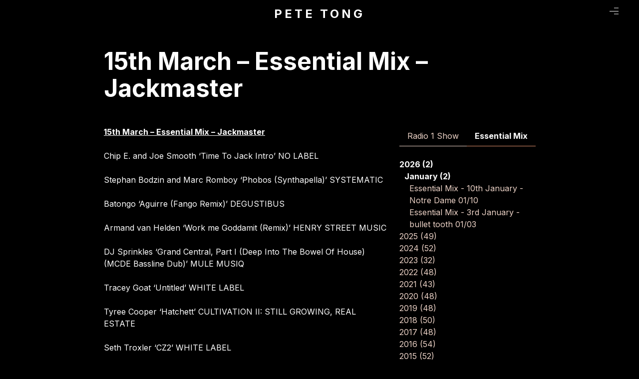

--- FILE ---
content_type: image/svg+xml
request_url: https://www.petetong.com/wp-content/themes/pete-tong/svgs/Apple.svg
body_size: 221
content:
<svg width="24" height="24" viewBox="0 0 24 24" fill="none" xmlns="http://www.w3.org/2000/svg">
<path fill-rule="evenodd" clip-rule="evenodd" d="M15.249 4.36348C14.4589 5.24507 13.2053 5.94255 11.9518 5.83987C11.7885 4.65026 12.4152 3.38276 13.1256 2.60739C13.9119 1.69748 15.2755 1.05311 16.3923 1C16.5291 2.24272 16.0125 3.45711 15.249 4.36348ZM16.3809 6.07354C17.0875 6.12665 19.1273 6.332 20.4302 8.16244C20.3201 8.24033 18.0105 9.50429 18.0371 12.1632C18.0637 15.339 20.9734 16.3977 21 16.4224C20.9734 16.5003 20.5404 17.9201 19.4806 19.3894C18.5575 20.6817 17.6041 21.9456 16.0846 21.9704C14.6184 21.9952 14.1284 21.1455 12.4418 21.1455C10.7552 21.1455 10.212 21.9456 8.82557 21.9987C7.35932 22.0483 6.24634 20.6286 5.31948 19.3398C3.4164 16.734 1.97674 11.9862 3.933 8.78557C4.88265 7.18526 6.62239 6.17976 8.49889 6.15144C9.93855 6.12665 11.2718 7.05426 12.1417 7.05426C13.0116 7.05426 14.5576 5.97087 16.3809 6.07354Z" fill="white"/>
</svg>


--- FILE ---
content_type: application/javascript
request_url: https://www.petetong.com/wp-content/themes/pete-tong/js/main.js?ver=3.4.0
body_size: 1243
content:
/* -----------------------------------------------  
  INITIALISE PLUGINS 
------------------------------------------------ */

/* -----------------------------------------------  
  Fitvids
------------------------------------------------ */

(function(window, document) {
  "use strict";

  // List of Video Vendors embeds you want to support
  const players = ['iframe[src*="youtube.com"]', 'iframe[src*="vimeo.com"]'];

  // Select videos
  const fitVids = document.querySelectorAll(players.join(","));

  // If there are videos on the page...
  if (fitVids.length) {
    // Loop through videos
    fitVids.forEach((fitVid) => {
      // Get Video Information
      const width = fitVid.getAttribute("width") || fitVid.offsetWidth;
      const height = fitVid.getAttribute("height") || fitVid.offsetHeight;

      // Ensure width and height are valid numbers
      if (!width || !height) return;

      const aspectRatio = height / width;

      // Wrap it in a DIV
      const wrapper = document.createElement("div");
      wrapper.className = "fitVids-wrapper";
      wrapper.style.position = 'relative';
      wrapper.style.paddingBottom = aspectRatio * 100 + "%";
      wrapper.style.height = 0;
      wrapper.style.overflow = 'hidden';

      fitVid.style.position = 'absolute';
      fitVid.style.top = 0;
      fitVid.style.left = 0;
      fitVid.style.width = '100%';
      fitVid.style.height = '100%';

      fitVid.parentNode.insertBefore(wrapper, fitVid);
      wrapper.appendChild(fitVid);

      // Clear height/width from fitVid
      fitVid.removeAttribute("height");
      fitVid.removeAttribute("width");
    });
  }
})(window, document);

// Function to check if the user has visited the homepage
function handleHomepageVisit() {
  // Check if 'homepageVisited' is set in sessionStorage
  const hasVisited = sessionStorage.getItem('homepageVisited');

  if (hasVisited) {
    // User has visited before in this session, scroll to #content
    scrollToContent();
  } else {
    // First visit in this session, set the flag
    sessionStorage.setItem('homepageVisited', 'true');
  }
}

// Ensure the DOM is fully loaded before running the script
document.addEventListener('DOMContentLoaded', () => {
  // Only execute on the homepage
  if (window.location.pathname === '/' || window.location.pathname === '/index.html') {
    handleHomepageVisit();
  }
});

/* -----------------------------------------------  
  Socials menu appended to the hidden menu
------------------------------------------------ */

$( ".menu-menu-1-container" ).append( $( ".socials-menu" ) );

/* -----------------------------------------------  
  On parent menu click open / close sub menu on mobile
------------------------------------------------ */

$( ".menu li.menu-item-has-children a" ).each(function() {
  $(this).eq(0).addClass('first-child');
  $(".menu li.menu-item-has-children ul.sub-menu li a").removeClass('first-child');
});

$(".menu li.menu-item-has-children a.first-child").on("click", function(e){
  e.preventDefault();
  $(this).next('.sub-menu').toggleClass('visible');
  $(this).parent().toggleClass('active');
});

/* -----------------------------------------------  
  Disable hover on touch devices
------------------------------------------------ */

function isTouchDevice() {
  return (
    'ontouchstart' in window || // Works on most browsers
    navigator.maxTouchPoints > 0 || // Works on IE10/11 and Surface devices
    navigator.msMaxTouchPoints > 0 // Works on older IE versions
  );
}

if (isTouchDevice()) { // Remove all the :hover stylesheets
  try {
    for (var si in document.styleSheets) {
      var styleSheet = document.styleSheets[si];
      if (!styleSheet.rules) continue;

      for (var ri = styleSheet.rules.length - 1; ri >= 0; ri--) {
        if (!styleSheet.rules[ri].selectorText) continue;

        if (styleSheet.rules[ri].selectorText.includes(':hover')) {
          styleSheet.deleteRule(ri);
        }
      }
    }
  } catch (ex) {
    console.error('Error removing :hover styles:', ex);
  }
}



/* -----------------------------------------------  
  Tabs
------------------------------------------------ */

function openTab(evt, tabName) {
  const contentTabs = document.getElementsByClassName("content-tab");
  const tablinks = document.getElementsByClassName("tab");

  // Hide all content tabs
  Array.from(contentTabs).forEach(tab => {
    tab.style.display = "none";
  });

  // Remove 'is-active' class from all tabs
  Array.from(tablinks).forEach(tab => {
    tab.classList.remove("is-active");
  });

  // Show the selected tab content
  document.getElementById(tabName).style.display = "block";
  evt.currentTarget.classList.add("is-active");
}